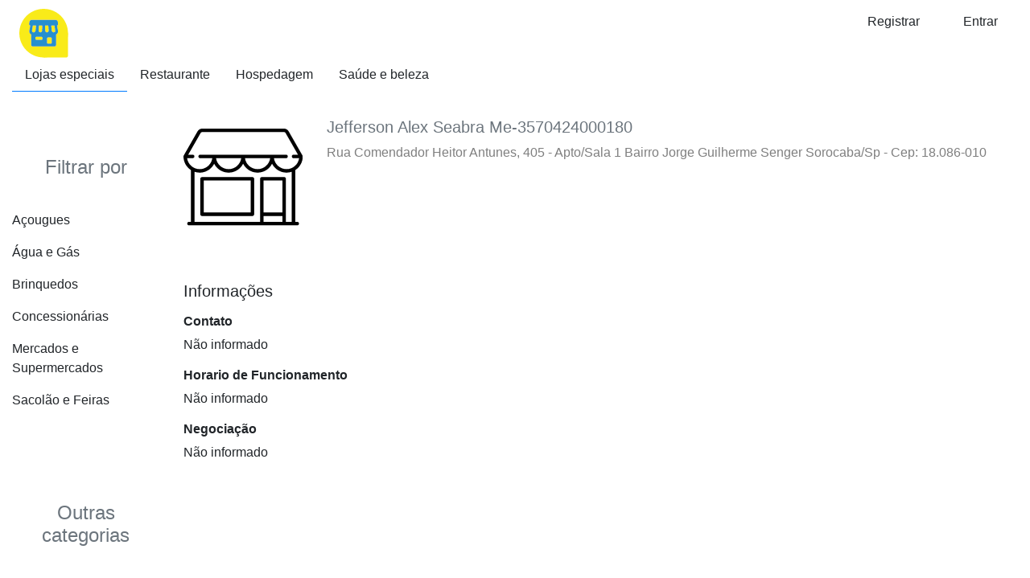

--- FILE ---
content_type: text/html; charset=UTF-8
request_url: https://guiasaopaulo.com.br/place/profile-220720171012/
body_size: 3707
content:
<!DOCTYPE html>
<!--[if IE 7]>
<html class="ie ie7" lang="pt-BR">
<![endif]-->
<!--[if IE 8]>
<html class="ie ie8" lang="pt-BR">
<![endif]-->
<!--[if !(IE 7) & !(IE 8)]><!-->
<html lang="pt-BR">
<!--<![endif]-->
<head>
  <meta charset="UTF-8" />
<meta name="viewport" content="width=device-width, initial-scale=1, shrink-to-fit=no" />
<title>Jefferson Alex Seabra Me-3570424000180 - Guia São Paulo</title>
<meta name="description" content="" />
<meta name="author" content="Infolu" />
<link rel="shortcut icon" type="image/x-icon" href="https://guiasaopaulo.com.br/wp-content/plugins/infolu-management-system/img/icon-back-end.png" />
<meta name="robots" content="index, follow" />
<link rel="canonical" href="https://guiasaopaulo.com.br/place/profile-220720171012/" />
<meta name="google-adsense-account" content="ca-pub-7570269453724906"><meta name='robots' content='max-image-preview:large' />
<link rel='stylesheet' id='style-bootstrap-css'  href='https://guiasaopaulo.com.br/wp-content/plugins/infolu-management-system/library/bootstrap/4.4.1/css/bootstrap.min.css' type='text/css' media='all' />
<link rel='stylesheet' id='style-font-awesome-css'  href='https://guiasaopaulo.com.br/wp-content/plugins/infolu-management-system/library/font-awesome/5.13.0/css/all.min.css' type='text/css' media='all' />
<script type='text/javascript' src='https://guiasaopaulo.com.br/wp-content/plugins/infolu-management-system/library/jquery/3.4.1/jquery.min.js' id='jquery-core-js'></script>
<script type='text/javascript' src='https://guiasaopaulo.com.br/wp-content/plugins/infolu-management-system/library/jquery/jquery-migrate/3.1.0/jquery-migrate.min.js' id='jquery-migrate-js'></script>
</head>
<body class="place-template-default single single-place postid-2207">
<!-- Start Header -->
<header class="container-fluid global-header global-header-shadow">
	<div class="row py-2 text-left">
		<div class="col-12 col-sm-12 col-md-12 col-xl-12 d-block d-md-none drawer-open-button ">
            <button id="drawer-open"  type="button" class="py-2 btn shadow-none border-0 text-black-50" data-toggle="modal" data-target="#default-drawer-menu" style="outline:none;"><i class="fas fa-bars fa-2x my-0"></i></button>
        </div>
        <div class="col-12 col-sm-2 col-md-2 col-lg-1 col-xl-1 d-none d-md-block logo text-center">
                                <a href="https://guiasaopaulo.com.br" title="Places" rel="home"><img class="img-fluid center-block" src="https://guiasaopaulo.com.br/wp-content/themes/infolu-core-places/img/logo-min.png" alt="Infolu Trades" width="auto" height="auto"/></a>
                            </div>
        <div class="col-12 col-sm-10 col-md-10 col-lg-11 col-xl-11 d-none d-md-block text-right">
                                <a class="px-4 btn shadow-none text-center" href="https://guiasaopaulo.com.br/wp-login.php?action=register" role="button">Registrar</a>
                    <a class="px-4 btn shadow-none text-center" href="https://guiasaopaulo.com.br/wp-login.php" role="button">Entrar</a>
                            </div>
                        <div class="col-12 col-sm-12 col-md-8 col-lg-8 col-xl-8 d-none d-md-block">
                    <nav class="nav">
                        <a class="nav-link text-reset border-bottom border-primary">Lojas especiais</a>
                        <a class="nav-link text-reset d-none d-lg-block">Restaurante</a>
                        <a class="nav-link text-reset d-none d-lg-block">Hospedagem</a>
                        <a class="nav-link text-reset d-none d-lg-block">Saúde e beleza</a>
                    </nav>
                </div>
                	</div>
    <style>
@-webkit-keyframes drawerInLeft {
    0% {
      -webkit-transform: translateX(-100%);
      transform: translateX(-100%);
      visibility: visible; }
    100% {
      -webkit-transform: translateX(0);
      transform: translateX(0); } }
  @keyframes drawerInLeft {
    0% {
      -webkit-transform: translateX(-100%);
      transform: translateX(-100%);
      visibility: visible; }
    100% {
      -webkit-transform: translateX(0);
      transform: translateX(0); } }
  .modal-open {
    overflow-y: scroll;
    padding-right: 0px !important; }
    .modal-open .drawer-left .modal-dialog {
      position: fixed;
      margin: auto;
      width: 280px;
      height: 100%;
      -webkit-animation-name: drawerInLeft;
      animation-name: drawerInLeft;
      -webkit-animation-duration: 0.3s;
      animation-duration: 0.3s;
      -webkit-animation-fill-mode: both;
      animation-fill-mode: both; }
    .modal-open .drawer-left .modal-content {
      border-radius: 0px !important;
      border: none;
      height: 100%;
      overflow-y: auto; }
      .modal-open .drawer-left .modal-content .modal-body {
        padding: 5px 0px 10px; }

</style>
<!-- Slide Left Menu -->
<nav id="iwp-drawer-menu" class="row">
	<div class="modal drawer-left" id="default-drawer-menu" tabindex="-1" role="dialog" aria-labelledby="exampleModalLabel" aria-hidden="true">
		<div class="modal-dialog" role="document">
			<div class="modal-content">
				<div class="modal-body modal-body-full">

					<div class="container-fluid">
						<div class="row">
							<div class="col-12 py-5 mb-4 bg-primary h2 text-white">
								Olá,<br/>Bem-vindo!							</diV>
							<div class="col-12">
								<ul class="list-unstyled">
									<li class="py-2"><a class="text-decoration-none text-reset" href="https://guiasaopaulo.com.br/">Home</a></li>
									<li class="py-2">
										<a class="text-decoration-none text-reset" href="https://guiasaopaulo.com.br/wp-login.php" role="button">Entrar</a>									</li>
									<li class="py-2"><a>Categorias</a></li>
									<li class="py-2"><a>Lojas especiais</a></li>
								</ul>
							</div>
							<div class="col-12">
								<hr/>
							</div>
														<div class="col-12">
								<ul class="list-unstyled">
									<li class="py-2 d-md-none"><a id="idd" data-toggle="modal" data-target="#exampleModalLong" style="cursor:pointer;">Sobre</a></li>
																	</ul>
							</div>
						</div>
					</div>
				</div>
			</div>
		</div>
	</div>
</nav></header><!-- End Header -->
<!-- Start Container -->
<!-- Start Container -->
<main class="container-fluid"><div class="row">
    <div class="col-12 col-sm-12 col-md-3 col-lg-2 col-xl-2 order-1 order-md-0 ">
		<div class='row py-5'><div class='col-12'><h4 class='py-4 text-center text-muted'>Filtrar por</h4><div class='row overflow-auto' style='max-height: 250px;'><a class='col-12 py-2 text-decoration-none text-reset outline-none' href='https://guiasaopaulo.com.br/?search=place-advanced-filter&geolocation=sorocaba-sp&category=acougues'>Açougues</a><a class='col-12 py-2 text-decoration-none text-reset outline-none' href='https://guiasaopaulo.com.br/?search=place-advanced-filter&geolocation=sorocaba-sp&category=agua-e-gas'>Água e Gás</a><a class='col-12 py-2 text-decoration-none text-reset outline-none' href='https://guiasaopaulo.com.br/?search=place-advanced-filter&geolocation=sorocaba-sp&category=brinquedos'>Brinquedos</a><a class='col-12 py-2 text-decoration-none text-reset outline-none' href='https://guiasaopaulo.com.br/?search=place-advanced-filter&geolocation=sorocaba-sp&category=concessionarias'>Concessionárias</a><a class='col-12 py-2 text-decoration-none text-reset outline-none' href='https://guiasaopaulo.com.br/?search=place-advanced-filter&geolocation=sorocaba-sp&category=mercados-e-supermercados'>Mercados e Supermercados</a><a class='col-12 py-2 text-decoration-none text-reset outline-none' href='https://guiasaopaulo.com.br/?search=place-advanced-filter&geolocation=sorocaba-sp&category=sacolao-e-feiras'>Sacolão e Feiras</a></div></div></div><div class='row py-5'><div class='col-12'><h4 class='py-4 text-center text-muted'>Outras categorias</h4><div class='row overflow-auto' style='max-height: 250px;'><a class='col-12 py-2 text-decoration-none text-reset outline-none' href='https://guiasaopaulo.com.br/?search=place-advanced-filter&geolocation=sorocaba-sp&category=agronegocio'>Agronegócio</a><a class='col-12 py-2 text-decoration-none text-reset outline-none' href='https://guiasaopaulo.com.br/?search=place-advanced-filter&geolocation=sorocaba-sp&category=automoveis'>Automóveis</a><a class='col-12 py-2 text-decoration-none text-reset outline-none' href='https://guiasaopaulo.com.br/?search=place-advanced-filter&geolocation=sorocaba-sp&category=construcao-e-reforma'>Construção e Reforma</a><a class='col-12 py-2 text-decoration-none text-reset outline-none' href='https://guiasaopaulo.com.br/?search=place-advanced-filter&geolocation=sorocaba-sp&category=diversao-e-lazer'>Diversão e lazer</a><a class='col-12 py-2 text-decoration-none text-reset outline-none' href='https://guiasaopaulo.com.br/?search=place-advanced-filter&geolocation=sorocaba-sp&category=educacao-e-cultura'>Educação e Cultura</a><a class='col-12 py-2 text-decoration-none text-reset outline-none' href='https://guiasaopaulo.com.br/?search=place-advanced-filter&geolocation=sorocaba-sp&category=industrias'>Indústrias</a><a class='col-12 py-2 text-decoration-none text-reset outline-none' href='https://guiasaopaulo.com.br/?search=place-advanced-filter&geolocation=sorocaba-sp&category=informatica-e-tecnologia'>Informática e Tecnologia</a><a class='col-12 py-2 text-decoration-none text-reset outline-none' href='https://guiasaopaulo.com.br/?search=place-advanced-filter&geolocation=sorocaba-sp&category=moveis-e-eletro'>Móveis e Eletro</a><a class='col-12 py-2 text-decoration-none text-reset outline-none' href='https://guiasaopaulo.com.br/?search=place-advanced-filter&geolocation=sorocaba-sp&category=onde-comer'>Onde comer</a><a class='col-12 py-2 text-decoration-none text-reset outline-none' href='https://guiasaopaulo.com.br/?search=place-advanced-filter&geolocation=sorocaba-sp&category=onde-comprar'>Onde comprar</a><a class='col-12 py-2 text-decoration-none text-reset outline-none' href='https://guiasaopaulo.com.br/?search=place-advanced-filter&geolocation=sorocaba-sp&category=onde-ficar'>Onde ficar</a><a class='col-12 py-2 text-decoration-none text-reset outline-none' href='https://guiasaopaulo.com.br/?search=place-advanced-filter&geolocation=sorocaba-sp&category=profissionais'>Profissionais</a><a class='col-12 py-2 text-decoration-none text-reset outline-none' href='https://guiasaopaulo.com.br/?search=place-advanced-filter&geolocation=sorocaba-sp&category=propaganda-e-midia'>Propaganda e Mídia</a><a class='col-12 py-2 text-decoration-none text-reset outline-none' href='https://guiasaopaulo.com.br/?search=place-advanced-filter&geolocation=sorocaba-sp&category=saude-e-bem-estar'>Saúde e Bem Estar</a><a class='col-12 py-2 text-decoration-none text-reset outline-none' href='https://guiasaopaulo.com.br/?search=place-advanced-filter&geolocation=sorocaba-sp&category=servicos'>Serviços</a><a class='col-12 py-2 text-decoration-none text-reset outline-none' href='https://guiasaopaulo.com.br/?search=place-advanced-filter&geolocation=sorocaba-sp&category=transportes'>Transportes</a><a class='col-12 py-2 text-decoration-none text-reset outline-none' href='https://guiasaopaulo.com.br/?search=place-advanced-filter&geolocation=sorocaba-sp&category=utilidade-publica'>Utilidade Pública</a><a class='col-12 py-2 text-decoration-none text-reset outline-none' href='https://guiasaopaulo.com.br/?search=place-advanced-filter&geolocation=sorocaba-sp&category=variedades'>Variedades</a></div></div></div>    </div>
    <div class="col-12 col-sm-12 col-md-9 col-lg-10 col-xl-10 ">
    	<div id="profile" class="row justify-content-start justify-content-sm-startt py-4">
	<div class="col-4 col-sm-3 col-md-3 col-lg-2 col-xl-2 text-left">
		<img class="img-fluid" src="https://guiasaopaulo.com.br/wp-content/themes/infolu-core-places/img/no-logo.svg" alt="Profile" title="No logo img" />	</div>
	<div class="col-12 col-sm-8 col-md-8 col-lg-10 col-xl-10">
		<h5 class="my-0 text-left text-secondary">Jefferson Alex Seabra Me-3570424000180</h5>
		<p class="my-2 text-black-50">Rua Comendador Heitor Antunes, 405  - Apto/Sala 1 Bairro Jorge Guilherme Senger Sorocaba/Sp - Cep: 18.086-010</p>
	</div>
</div><div id="information" class="row py-4">
	<div class="col-12"><h5 class="py-2">Informações</h5></div>
	<div class="col-12">
		<h6><strong>Contato</strong></h6><p>Não informado</p><h6><strong>Horario de Funcionamento</strong></h6><p>Não informado</p><h6><strong>Negociação</strong></h6><p>Não informado</p>		</div>
	</div>    </div>
</div>
<div class='row py-5'><div class='col-12'><h4 class='py-4 text-center text-md-left text-muted'>Bairros</h4><div class='row overflow-auto' style='max-height: 250px;'><a class='col-12 col-sm-4 col-md-3 col-lg-2 col-xl-2 py-2 text-decoration-none text-reset outline-none' href='https://guiasaopaulo.com.br/location/brazil/sp/aluminio-sp/'>Alumínio</a><a class='col-12 col-sm-4 col-md-3 col-lg-2 col-xl-2 py-2 text-decoration-none text-reset outline-none' href='https://guiasaopaulo.com.br/location/brazil/sp/aracariguama-sp/'>Araçariguama</a><a class='col-12 col-sm-4 col-md-3 col-lg-2 col-xl-2 py-2 text-decoration-none text-reset outline-none' href='https://guiasaopaulo.com.br/location/brazil/sp/campinas-sp/'>Campinas</a><a class='col-12 col-sm-4 col-md-3 col-lg-2 col-xl-2 py-2 text-decoration-none text-reset outline-none' href='https://guiasaopaulo.com.br/location/brazil/sp/cotia-sp/'>Cotia</a><a class='col-12 col-sm-4 col-md-3 col-lg-2 col-xl-2 py-2 text-decoration-none text-reset outline-none' href='https://guiasaopaulo.com.br/location/brazil/sp/ibiuna-sp/'>Ibiúna</a><a class='col-12 col-sm-4 col-md-3 col-lg-2 col-xl-2 py-2 text-decoration-none text-reset outline-none' href='https://guiasaopaulo.com.br/location/brazil/sp/itapevi-sp/'>Itapevi</a><a class='col-12 col-sm-4 col-md-3 col-lg-2 col-xl-2 py-2 text-decoration-none text-reset outline-none' href='https://guiasaopaulo.com.br/location/brazil/sp/jundiai-sp/'>Jundiaí</a><a class='col-12 col-sm-4 col-md-3 col-lg-2 col-xl-2 py-2 text-decoration-none text-reset outline-none' href='https://guiasaopaulo.com.br/location/brazil/sp/juquitiba-sp/'>Juquitiba</a><a class='col-12 col-sm-4 col-md-3 col-lg-2 col-xl-2 py-2 text-decoration-none text-reset outline-none' href='https://guiasaopaulo.com.br/location/brazil/sp/mairinque-sp/'>Mairinque</a><a class='col-12 col-sm-4 col-md-3 col-lg-2 col-xl-2 py-2 text-decoration-none text-reset outline-none' href='https://guiasaopaulo.com.br/location/brazil/sp/osasco-sp/'>Osasco</a><a class='col-12 col-sm-4 col-md-3 col-lg-2 col-xl-2 py-2 text-decoration-none text-reset outline-none' href='https://guiasaopaulo.com.br/location/brazil/sp/piracicaba-sp/'>Piracicaba</a><a class='col-12 col-sm-4 col-md-3 col-lg-2 col-xl-2 py-2 text-decoration-none text-reset outline-none' href='https://guiasaopaulo.com.br/location/brazil/sp/ribeirao-preto-sp/'>Ribeirão Preto</a><a class='col-12 col-sm-4 col-md-3 col-lg-2 col-xl-2 py-2 text-decoration-none text-reset outline-none' href='https://guiasaopaulo.com.br/location/brazil/sp/rio-claro-sp/'>Rio Claro</a><a class='col-12 col-sm-4 col-md-3 col-lg-2 col-xl-2 py-2 text-decoration-none text-reset outline-none' href='https://guiasaopaulo.com.br/location/brazil/sp/sao-paulo-sp/'>São Paulo</a><a class='col-12 col-sm-4 col-md-3 col-lg-2 col-xl-2 py-2 text-decoration-none text-reset outline-none' href='https://guiasaopaulo.com.br/location/brazil/sp/sao-roque-sp/'>São Roque</a><a class='col-12 col-sm-4 col-md-3 col-lg-2 col-xl-2 py-2 text-decoration-none text-reset outline-none' href='https://guiasaopaulo.com.br/location/brazil/sp/sorocaba-sp/'>Sorocaba</a><a class='col-12 col-sm-4 col-md-3 col-lg-2 col-xl-2 py-2 text-decoration-none text-reset outline-none' href='https://guiasaopaulo.com.br/location/brazil/sp/vargem-grande-paulista-sp/'>Vargem Grande Paulista</a></div></div></div><div class="row py-4 d-nonee d-sm-blockk">
    <div class="col-12 py-4 text-center">
        <p class="my-0 h3 text-muted">Sua empresa disponível em qualquer lugar.</p>
    </div>
    <div class="col-12 py-4 text-center">
        <img class="img-fluid" src="https://guiasaopaulo.com.br/wp-content/themes/infolu-core-places/img/banner-footer.svg" alt="Responsive image" width="auto" height="auto"/>
        <!--https://pixabay.com/pt/computador-neg%C3%B3cios-digita%C3%A7%C3%A3o-1149148/-->
    </div>
</div></main><!-- End Container -->
<!-- Start Footer -->
</main>
<footer class="container-fluid global-footer  pt-2 pt-md-5">
    <div class="row justify-content-around py-2 d-none d-md-block d-md-flex">
        	</div>
    <div class="row justify-content-center align-items-center py-2">
        <div class="col-12"><hr/></div>
        <div class="col-12 col-sm-12 col-md-10 col-lg-10 col-xl-11 py-1">
            <ul class="nav  justify-content-center justify-content-md-end">
                <li><small><a class="nav-link text-reset" href="https://infolu.com.br/help/" target="_blank">Ajuda</a></small></li>
                <li><small><a class="nav-link text-reset" href="https://infolu.com.br/politica-de-privacidade/" target="_blank">Privacidade</a></small></li>
                <li><small><a class="nav-link text-reset" href="https://infolu.com.br/terms/" target="_blank">Termos</a></small></li>
            </ul>
        </div>
        <div class="col-12 col-sm-12 col-md-2 col-lg-2 col-xl-1 py-1">
            <p class="text-center text-muted my-4 py-0 "><small>© Infolu 2026</small></p>
        </div>
    </div>
</footer>
<!-- Matomo -->
<script>
  var _paq = window._paq = window._paq || [];
  /* tracker methods like "setCustomDimension" should be called before "trackPageView" */
  _paq.push(['trackPageView']);
  _paq.push(['enableLinkTracking']);
  (function() {
    var u="https://analytics.infolu.com.br/";
    _paq.push(['setTrackerUrl', u+'matomo.php']);
    _paq.push(['setSiteId', '3']);
    var d=document, g=d.createElement('script'), s=d.getElementsByTagName('script')[0];
    g.async=true; g.src=u+'matomo.js'; s.parentNode.insertBefore(g,s);
  })();
</script>
<!-- End Matomo Code --><!-- End Footer -->
<!-- Matomo -->
<script>
  var _paq = window._paq = window._paq || [];
  /* tracker methods like "setCustomDimension" should be called before "trackPageView" */
  _paq.push(['trackPageView']);
  _paq.push(['enableLinkTracking']);
  (function() {
    var u="//analytics.infolu.com.br/";
    _paq.push(['setTrackerUrl', u+'matomo.php']);
    _paq.push(['setSiteId', '3']);
    var d=document, g=d.createElement('script'), s=d.getElementsByTagName('script')[0];
    g.async=true; g.src=u+'matomo.js'; s.parentNode.insertBefore(g,s);
  })();
</script>
<!-- End Matomo Code -->

<script async src="https://pagead2.googlesyndication.com/pagead/js/adsbygoogle.js?client=ca-pub-7570269453724906"
     crossorigin="anonymous"></script><script type='text/javascript' src='https://guiasaopaulo.com.br/wp-content/plugins/infolu-management-system/library/bootstrap/4.4.1/js/bootstrap.bundle.min.js' id='script-bootstrap-js'></script>
<script type='text/javascript' src='https://guiasaopaulo.com.br/wp-includes/js/wp-embed.min.js' id='wp-embed-js'></script>
</body>
</html>

--- FILE ---
content_type: text/html; charset=utf-8
request_url: https://www.google.com/recaptcha/api2/aframe
body_size: 267
content:
<!DOCTYPE HTML><html><head><meta http-equiv="content-type" content="text/html; charset=UTF-8"></head><body><script nonce="r70AvwS_t2CJEux1IwwuZQ">/** Anti-fraud and anti-abuse applications only. See google.com/recaptcha */ try{var clients={'sodar':'https://pagead2.googlesyndication.com/pagead/sodar?'};window.addEventListener("message",function(a){try{if(a.source===window.parent){var b=JSON.parse(a.data);var c=clients[b['id']];if(c){var d=document.createElement('img');d.src=c+b['params']+'&rc='+(localStorage.getItem("rc::a")?sessionStorage.getItem("rc::b"):"");window.document.body.appendChild(d);sessionStorage.setItem("rc::e",parseInt(sessionStorage.getItem("rc::e")||0)+1);localStorage.setItem("rc::h",'1768746106921');}}}catch(b){}});window.parent.postMessage("_grecaptcha_ready", "*");}catch(b){}</script></body></html>